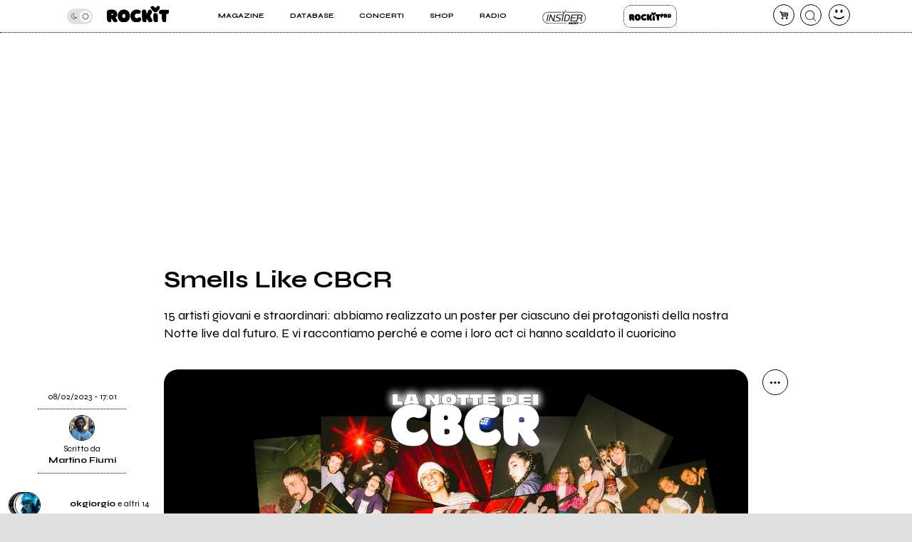

--- FILE ---
content_type: text/html; charset=UTF-8
request_url: https://www.rockit.it/articolo/smells-like-cbcr
body_size: 20423
content:
<!DOCTYPE html>
<html lang="it-IT">
<head>
				<script async type="text/javascript" src="//clickiocmp.com/t/consent_234664.js"></script>
		<!-- InMobi Choice. Consent Manager Tag v3.0 (for TCF 2.2) -->
<script>
  !function(){var M=document.createElement("div");M.className="azerion_privacy_privacy",M.style.position="fixed",M.style.padding="0",M.style.zIndex="9999",M.style.background="#f7f7f7",M.style.bottom="70px",M.style.left="0",M.style.boxSizing="border-box",M.style.fontFamily="Helvetica Neue,arial,sans-serif",M.style.fontWeight="400",M.style.fontSize="14px",M.style.lineHeight="14px",M.style["border-top-left-radius"]="3px",M.style["border-top-right-radius"]="3px",M.style["border-bottom-right-radius"]="3px",M.style["-webkit-border-top-left-radius"]="3px",M.style["-webkit-border-top-right-radius"]="3px",M.style["-webkit-border-bottom-right-radius"]="3px",M.style["-moz-border-radius-topleft"]="3px",M.style["-moz-border-radius-topright"]="3px",M.style["-moz-border-radius-bottomright"]="3px",M.style["writing-mode"]="tb-rl";var t=document.createElement("a");t.className="azerion_privacy_privacybutton",t.href="javascript:void(0)",t.onclick=function(){return void 0!==window.__lxG__consent__&&null!==window.__lxG__consent__.getState()&&window.__lxG__consent__.showConsent(),!1},t.style.padding="5px",t.style.display="block",t.style.textDecoration="none",t.style.color="#888",t.style.cursor="pointer",t.style.boxSizing="border-box",t.style.backgroundColor="transparent",M.appendChild(t);var w=document.createElement("img");w.className="azerion_privacy_privacyimg",w.src="[data-uri]",w.style.width="14px",w.style.height="14px",w.style.borderStyle="none",w.style.boxSizing="border-box",t.appendChild(w),t.innerHTML+="Privacy";var D=0;window.onscroll=function(){0==D&&(D++,document.body.appendChild(M))}}();
</script>			
			<script>
				window._gmp = window._gmp || {};
				window._gmp.pageType = 'free article';
			</script>
			
	<link rel="dns-prefetch" href="https://unpkg.com/" >
	<link rel="preconnect" href="https://fonts.gstatic.com">

	<meta http-equiv="Content-Type" content="text/html; charset=UTF-8">
	<meta name="viewport" content="width=device-width, initial-scale=1, user-scalable=yes">

	<title>Smells Like CBCR: foto dalla nottata live di MILANO</title>

	<base href="https://www.rockit.it/w/" />

	<link rel="canonical" href="https://www.rockit.it/articolo/smells-like-cbcr">

	<meta name="description" content="15 artisti giovani e straordinari: abbiamo realizzato un poster per ciascuno dei protagonisti della nostra Notte live dal futuro. E vi raccontiamo..." />
	<meta name="twitter:card" content="summary_large_image" />
	<meta name="twitter:description" content="15 artisti giovani e straordinari: abbiamo realizzato un poster per ciascuno dei protagonisti della nostra Notte live dal futuro. E vi raccontiamo..." />
	<meta name="twitter:title" content="Smells Like CBCR: foto dalla nottata live di MILANO" />
	<meta name="twitter:site" content="@redazioneRockit" />
	<meta name="twitter:image" content="https://rockitecn.nohup.it/foto/34051/la-notte-dei-cbcr-siamo-stati-nel-futuro-bellissimo.jpg?nocache=20260121173140" />
	<meta property="og:title" content="Smells Like CBCR: foto dalla nottata live di MILANO"/>
	<meta property="og:type" content="article"/>
	<meta property="og:url" content="https://www.rockit.it/articolo/smells-like-cbcr"/>
	<meta property="og:site_name" content="Rockit.it"/>
	<meta property="og:locale" content="it_IT"/>
	<meta property="fb:admins" content="1747861721"/>
	<meta property="fb:admins" content="763518965"/>
	<meta property="fb:app_id" content="162683947163843"/>
	<meta property="og:description" content="15 artisti giovani e straordinari: abbiamo realizzato un poster per ciascuno dei protagonisti della nostra Notte live dal futuro. E vi raccontiamo..."/>
	<meta property="og:image" content="https://rockitecn.nohup.it/foto/34051/la-notte-dei-cbcr-siamo-stati-nel-futuro-bellissimo.jpg?nocache=20260121173140"/>
	<meta property="article:publisher" content="https://www.facebook.com/rockit.tuttarobaitaliana" />

	<meta name="google-site-verification" content="BtRES4bPKfvCCSEYhNmYHZ_F1iTdaxmfdQtMg9wPJ8U" />
	<meta name="verification" content="87bf7a6b1fda4af7bc4aa2a8efc19f3c" /><!-- zanox -->
	<meta property="fb:pages" content="190818314293276" />

	<script type="application/ld+json">
	{"@context":"https:\/\/schema.org\/","@type":"NewsArticle","headline":"Smells Like CBCR","description":"15 artisti giovani e straordinari: abbiamo realizzato un poster per ciascuno dei protagonisti della nostra Notte live dal futuro. E vi raccontiamo perch\u00e9 e come i loro act ci hanno scaldato il cuoricino","dateCreated":"2023-02-08T17:01:00+0100","author":{"@type":"Person","name":"Martino Fiumi","url":"https:\/\/www.rockit.it\/user\/martino.fiumi"},"datePublished":"2023-02-08T17:01:00+0100","dateModified":"2023-02-08T17:01:00+0100","image":"https:\/\/rockitecn.nohup.it\/foto\/34051\/la-notte-dei-cbcr-siamo-stati-nel-futuro-bellissimo.jpg?nocache=20260121173140","mainEntityOfPage":{"@type":"WebPage","@id":"https:\/\/www.rockit.it\/articolo\/smells-like-cbcr"},"publisher":{"@type":"Organization","name":"Rockit.it","logo":{"@type":"ImageObject","url":"https:\/\/rockitecn.nohup.it\/w\/assets\/favicon\/ms-icon-310x310.png"}}}</script>
	<!-- normalize.css v8.0.1 | MIT License | https://unpkg.com/normalize.css@8.0.1/normalize.css -->
<style>html{line-height:1.15;-webkit-text-size-adjust:100%}body{margin:0}main{display:block}h1{font-size:2em;margin:.67em 0}hr{box-sizing:content-box;height:0;overflow:visible}pre{font-family:monospace,monospace;font-size:1em}a{background-color:transparent}abbr[title]{border-bottom:none;text-decoration:underline;text-decoration:underline dotted}b,strong{font-weight:bolder}code,kbd,samp{font-family:monospace,monospace;font-size:1em}small{font-size:80%}sub,sup{font-size:75%;line-height:0;position:relative;vertical-align:baseline}sub{bottom:-.25em}sup{top:-.5em}img{border-style:none}button,input,optgroup,select,textarea{font-family:inherit;font-size:100%;line-height:1.15;margin:0}button,input{overflow:visible}button,select{text-transform:none}[type=button],[type=reset],[type=submit],button{-webkit-appearance:button}[type=button]::-moz-focus-inner,[type=reset]::-moz-focus-inner,[type=submit]::-moz-focus-inner,button::-moz-focus-inner{border-style:none;padding:0}[type=button]:-moz-focusring,[type=reset]:-moz-focusring,[type=submit]:-moz-focusring,button:-moz-focusring{outline:1px dotted ButtonText}fieldset{padding:.35em .75em .625em}legend{box-sizing:border-box;color:inherit;display:table;max-width:100%;padding:0;white-space:normal}progress{vertical-align:baseline}textarea{overflow:auto}[type=checkbox],[type=radio]{box-sizing:border-box;padding:0}[type=number]::-webkit-inner-spin-button,[type=number]::-webkit-outer-spin-button{height:auto}[type=search]{-webkit-appearance:textfield;outline-offset:-2px}[type=search]::-webkit-search-decoration{-webkit-appearance:none}::-webkit-file-upload-button{-webkit-appearance:button;font:inherit}details{display:block}summary{display:list-item}template{display:none}[hidden]{display:none}</style>
	
<!-- swiper https://unpkg.com/swiper@6.5.9/swiper-bundle.min.css -->
<style>@font-face{font-family:swiper-icons;src:url('data:application/font-woff;charset=utf-8;base64, [base64]//wADZ2x5ZgAAAywAAADMAAAD2MHtryVoZWFkAAABbAAAADAAAAA2E2+eoWhoZWEAAAGcAAAAHwAAACQC9gDzaG10eAAAAigAAAAZAAAArgJkABFsb2NhAAAC0AAAAFoAAABaFQAUGG1heHAAAAG8AAAAHwAAACAAcABAbmFtZQAAA/gAAAE5AAACXvFdBwlwb3N0AAAFNAAAAGIAAACE5s74hXjaY2BkYGAAYpf5Hu/j+W2+MnAzMYDAzaX6QjD6/4//Bxj5GA8AuRwMYGkAPywL13jaY2BkYGA88P8Agx4j+/8fQDYfA1AEBWgDAIB2BOoAeNpjYGRgYNBh4GdgYgABEMnIABJzYNADCQAACWgAsQB42mNgYfzCOIGBlYGB0YcxjYGBwR1Kf2WQZGhhYGBiYGVmgAFGBiQQkOaawtDAoMBQxXjg/wEGPcYDDA4wNUA2CCgwsAAAO4EL6gAAeNpj2M0gyAACqxgGNWBkZ2D4/wMA+xkDdgAAAHjaY2BgYGaAYBkGRgYQiAHyGMF8FgYHIM3DwMHABGQrMOgyWDLEM1T9/w8UBfEMgLzE////P/5//f/V/xv+r4eaAAeMbAxwIUYmIMHEgKYAYjUcsDAwsLKxc3BycfPw8jEQA/[base64]/uznmfPFBNODM2K7MTQ45YEAZqGP81AmGGcF3iPqOop0r1SPTaTbVkfUe4HXj97wYE+yNwWYxwWu4v1ugWHgo3S1XdZEVqWM7ET0cfnLGxWfkgR42o2PvWrDMBSFj/IHLaF0zKjRgdiVMwScNRAoWUoH78Y2icB/yIY09An6AH2Bdu/UB+yxopYshQiEvnvu0dURgDt8QeC8PDw7Fpji3fEA4z/PEJ6YOB5hKh4dj3EvXhxPqH/SKUY3rJ7srZ4FZnh1PMAtPhwP6fl2PMJMPDgeQ4rY8YT6Gzao0eAEA409DuggmTnFnOcSCiEiLMgxCiTI6Cq5DZUd3Qmp10vO0LaLTd2cjN4fOumlc7lUYbSQcZFkutRG7g6JKZKy0RmdLY680CDnEJ+UMkpFFe1RN7nxdVpXrC4aTtnaurOnYercZg2YVmLN/d/gczfEimrE/fs/bOuq29Zmn8tloORaXgZgGa78yO9/cnXm2BpaGvq25Dv9S4E9+5SIc9PqupJKhYFSSl47+Qcr1mYNAAAAeNptw0cKwkAAAMDZJA8Q7OUJvkLsPfZ6zFVERPy8qHh2YER+3i/BP83vIBLLySsoKimrqKqpa2hp6+jq6RsYGhmbmJqZSy0sraxtbO3sHRydnEMU4uR6yx7JJXveP7WrDycAAAAAAAH//wACeNpjYGRgYOABYhkgZgJCZgZNBkYGLQZtIJsFLMYAAAw3ALgAeNolizEKgDAQBCchRbC2sFER0YD6qVQiBCv/H9ezGI6Z5XBAw8CBK/m5iQQVauVbXLnOrMZv2oLdKFa8Pjuru2hJzGabmOSLzNMzvutpB3N42mNgZGBg4GKQYzBhYMxJLMlj4GBgAYow/P/PAJJhLM6sSoWKfWCAAwDAjgbRAAB42mNgYGBkAIIbCZo5IPrmUn0hGA0AO8EFTQAA') format('woff');font-weight:400;font-style:normal}:root{--swiper-theme-color:#007aff}.swiper-container{margin-left:auto;margin-right:auto;position:relative;overflow:hidden;list-style:none;padding:0;z-index:1}.swiper-container-vertical>.swiper-wrapper{flex-direction:column}.swiper-wrapper{position:relative;width:100%;height:100%;z-index:1;display:flex;transition-property:transform;box-sizing:content-box}.swiper-container-android .swiper-slide,.swiper-wrapper{transform:translate3d(0px,0,0)}.swiper-container-multirow>.swiper-wrapper{flex-wrap:wrap}.swiper-container-multirow-column>.swiper-wrapper{flex-wrap:wrap;flex-direction:column}.swiper-container-free-mode>.swiper-wrapper{transition-timing-function:ease-out;margin:0 auto}.swiper-container-pointer-events{touch-action:pan-y}.swiper-container-pointer-events.swiper-container-vertical{touch-action:pan-x}.swiper-slide{flex-shrink:0;width:100%;height:100%;position:relative;transition-property:transform}.swiper-slide-invisible-blank{visibility:hidden}.swiper-container-autoheight,.swiper-container-autoheight .swiper-slide{height:auto}.swiper-container-autoheight .swiper-wrapper{align-items:flex-start;transition-property:transform,height}.swiper-container-3d{perspective:1200px}.swiper-container-3d .swiper-cube-shadow,.swiper-container-3d .swiper-slide,.swiper-container-3d .swiper-slide-shadow-bottom,.swiper-container-3d .swiper-slide-shadow-left,.swiper-container-3d .swiper-slide-shadow-right,.swiper-container-3d .swiper-slide-shadow-top,.swiper-container-3d .swiper-wrapper{transform-style:preserve-3d}.swiper-container-3d .swiper-slide-shadow-bottom,.swiper-container-3d .swiper-slide-shadow-left,.swiper-container-3d .swiper-slide-shadow-right,.swiper-container-3d .swiper-slide-shadow-top{position:absolute;left:0;top:0;width:100%;height:100%;pointer-events:none;z-index:10}.swiper-container-3d .swiper-slide-shadow-left{background-image:linear-gradient(to left,rgba(0,0,0,.5),rgba(0,0,0,0))}.swiper-container-3d .swiper-slide-shadow-right{background-image:linear-gradient(to right,rgba(0,0,0,.5),rgba(0,0,0,0))}.swiper-container-3d .swiper-slide-shadow-top{background-image:linear-gradient(to top,rgba(0,0,0,.5),rgba(0,0,0,0))}.swiper-container-3d .swiper-slide-shadow-bottom{background-image:linear-gradient(to bottom,rgba(0,0,0,.5),rgba(0,0,0,0))}.swiper-container-css-mode>.swiper-wrapper{overflow:auto;scrollbar-width:none;-ms-overflow-style:none}.swiper-container-css-mode>.swiper-wrapper::-webkit-scrollbar{display:none}.swiper-container-css-mode>.swiper-wrapper>.swiper-slide{scroll-snap-align:start start}.swiper-container-horizontal.swiper-container-css-mode>.swiper-wrapper{scroll-snap-type:x mandatory}.swiper-container-vertical.swiper-container-css-mode>.swiper-wrapper{scroll-snap-type:y mandatory}:root{--swiper-navigation-size:44px}.swiper-button-next,.swiper-button-prev{position:absolute;top:50%;width:calc(var(--swiper-navigation-size)/ 44 * 27);height:var(--swiper-navigation-size);margin-top:calc(0px - (var(--swiper-navigation-size)/ 2));z-index:10;cursor:pointer;display:flex;align-items:center;justify-content:center;color:var(--swiper-navigation-color,var(--swiper-theme-color))}.swiper-button-next.swiper-button-disabled,.swiper-button-prev.swiper-button-disabled{opacity:.35;cursor:auto;pointer-events:none}.swiper-button-next:after,.swiper-button-prev:after{font-family:swiper-icons;font-size:var(--swiper-navigation-size);text-transform:none!important;letter-spacing:0;text-transform:none;font-variant:initial;line-height:1}.swiper-button-prev,.swiper-container-rtl .swiper-button-next{left:10px;right:auto}.swiper-button-prev:after,.swiper-container-rtl .swiper-button-next:after{content:'prev'}.swiper-button-next,.swiper-container-rtl .swiper-button-prev{right:10px;left:auto}.swiper-button-next:after,.swiper-container-rtl .swiper-button-prev:after{content:'next'}.swiper-button-next.swiper-button-white,.swiper-button-prev.swiper-button-white{--swiper-navigation-color:#ffffff}.swiper-button-next.swiper-button-black,.swiper-button-prev.swiper-button-black{--swiper-navigation-color:#000000}.swiper-button-lock{display:none}.swiper-pagination{position:absolute;text-align:center;transition:.3s opacity;transform:translate3d(0,0,0);z-index:10}.swiper-pagination.swiper-pagination-hidden{opacity:0}.swiper-container-horizontal>.swiper-pagination-bullets,.swiper-pagination-custom,.swiper-pagination-fraction{bottom:10px;left:0;width:100%}.swiper-pagination-bullets-dynamic{overflow:hidden;font-size:0}.swiper-pagination-bullets-dynamic .swiper-pagination-bullet{transform:scale(.33);position:relative}.swiper-pagination-bullets-dynamic .swiper-pagination-bullet-active{transform:scale(1)}.swiper-pagination-bullets-dynamic .swiper-pagination-bullet-active-main{transform:scale(1)}.swiper-pagination-bullets-dynamic .swiper-pagination-bullet-active-prev{transform:scale(.66)}.swiper-pagination-bullets-dynamic .swiper-pagination-bullet-active-prev-prev{transform:scale(.33)}.swiper-pagination-bullets-dynamic .swiper-pagination-bullet-active-next{transform:scale(.66)}.swiper-pagination-bullets-dynamic .swiper-pagination-bullet-active-next-next{transform:scale(.33)}.swiper-pagination-bullet{width:8px;height:8px;display:inline-block;border-radius:50%;background:#000;opacity:.2}button.swiper-pagination-bullet{border:none;margin:0;padding:0;box-shadow:none;-webkit-appearance:none;appearance:none}.swiper-pagination-clickable .swiper-pagination-bullet{cursor:pointer}.swiper-pagination-bullet-active{opacity:1;background:var(--swiper-pagination-color,var(--swiper-theme-color))}.swiper-container-vertical>.swiper-pagination-bullets{right:10px;top:50%;transform:translate3d(0px,-50%,0)}.swiper-container-vertical>.swiper-pagination-bullets .swiper-pagination-bullet{margin:6px 0;display:block}.swiper-container-vertical>.swiper-pagination-bullets.swiper-pagination-bullets-dynamic{top:50%;transform:translateY(-50%);width:8px}.swiper-container-vertical>.swiper-pagination-bullets.swiper-pagination-bullets-dynamic .swiper-pagination-bullet{display:inline-block;transition:.2s transform,.2s top}.swiper-container-horizontal>.swiper-pagination-bullets .swiper-pagination-bullet{margin:0 4px}.swiper-container-horizontal>.swiper-pagination-bullets.swiper-pagination-bullets-dynamic{left:50%;transform:translateX(-50%);white-space:nowrap}.swiper-container-horizontal>.swiper-pagination-bullets.swiper-pagination-bullets-dynamic .swiper-pagination-bullet{transition:.2s transform,.2s left}.swiper-container-horizontal.swiper-container-rtl>.swiper-pagination-bullets-dynamic .swiper-pagination-bullet{transition:.2s transform,.2s right}.swiper-pagination-progressbar{background:rgba(0,0,0,.25);position:absolute}.swiper-pagination-progressbar .swiper-pagination-progressbar-fill{background:var(--swiper-pagination-color,var(--swiper-theme-color));position:absolute;left:0;top:0;width:100%;height:100%;transform:scale(0);transform-origin:left top}.swiper-container-rtl .swiper-pagination-progressbar .swiper-pagination-progressbar-fill{transform-origin:right top}.swiper-container-horizontal>.swiper-pagination-progressbar,.swiper-container-vertical>.swiper-pagination-progressbar.swiper-pagination-progressbar-opposite{width:100%;height:4px;left:0;top:0}.swiper-container-horizontal>.swiper-pagination-progressbar.swiper-pagination-progressbar-opposite,.swiper-container-vertical>.swiper-pagination-progressbar{width:4px;height:100%;left:0;top:0}.swiper-pagination-white{--swiper-pagination-color:#ffffff}.swiper-pagination-black{--swiper-pagination-color:#000000}.swiper-pagination-lock{display:none}.swiper-scrollbar{border-radius:10px;position:relative;-ms-touch-action:none;background:rgba(0,0,0,.1)}.swiper-container-horizontal>.swiper-scrollbar{position:absolute;left:1%;bottom:3px;z-index:50;height:5px;width:98%}.swiper-container-vertical>.swiper-scrollbar{position:absolute;right:3px;top:1%;z-index:50;width:5px;height:98%}.swiper-scrollbar-drag{height:100%;width:100%;position:relative;background:rgba(0,0,0,.5);border-radius:10px;left:0;top:0}.swiper-scrollbar-cursor-drag{cursor:move}.swiper-scrollbar-lock{display:none}.swiper-zoom-container{width:100%;height:100%;display:flex;justify-content:center;align-items:center;text-align:center}.swiper-zoom-container>canvas,.swiper-zoom-container>img,.swiper-zoom-container>svg{max-width:100%;max-height:100%;object-fit:contain}.swiper-slide-zoomed{cursor:move}.swiper-lazy-preloader{width:42px;height:42px;position:absolute;left:50%;top:50%;margin-left:-21px;margin-top:-21px;z-index:10;transform-origin:50%;animation:swiper-preloader-spin 1s infinite linear;box-sizing:border-box;border:4px solid var(--swiper-preloader-color,var(--swiper-theme-color));border-radius:50%;border-top-color:transparent}.swiper-lazy-preloader-white{--swiper-preloader-color:#fff}.swiper-lazy-preloader-black{--swiper-preloader-color:#000}@keyframes swiper-preloader-spin{100%{transform:rotate(360deg)}}.swiper-container .swiper-notification{position:absolute;left:0;top:0;pointer-events:none;opacity:0;z-index:-1000}.swiper-container-fade.swiper-container-free-mode .swiper-slide{transition-timing-function:ease-out}.swiper-container-fade .swiper-slide{pointer-events:none;transition-property:opacity}.swiper-container-fade .swiper-slide .swiper-slide{pointer-events:none}.swiper-container-fade .swiper-slide-active,.swiper-container-fade .swiper-slide-active .swiper-slide-active{pointer-events:auto}.swiper-container-cube{overflow:visible}.swiper-container-cube .swiper-slide{pointer-events:none;-webkit-backface-visibility:hidden;backface-visibility:hidden;z-index:1;visibility:hidden;transform-origin:0 0;width:100%;height:100%}.swiper-container-cube .swiper-slide .swiper-slide{pointer-events:none}.swiper-container-cube.swiper-container-rtl .swiper-slide{transform-origin:100% 0}.swiper-container-cube .swiper-slide-active,.swiper-container-cube .swiper-slide-active .swiper-slide-active{pointer-events:auto}.swiper-container-cube .swiper-slide-active,.swiper-container-cube .swiper-slide-next,.swiper-container-cube .swiper-slide-next+.swiper-slide,.swiper-container-cube .swiper-slide-prev{pointer-events:auto;visibility:visible}.swiper-container-cube .swiper-slide-shadow-bottom,.swiper-container-cube .swiper-slide-shadow-left,.swiper-container-cube .swiper-slide-shadow-right,.swiper-container-cube .swiper-slide-shadow-top{z-index:0;-webkit-backface-visibility:hidden;backface-visibility:hidden}.swiper-container-cube .swiper-cube-shadow{position:absolute;left:0;bottom:0px;width:100%;height:100%;opacity:.6;z-index:0}.swiper-container-cube .swiper-cube-shadow:before{content:'';background:#000;position:absolute;left:0;top:0;bottom:0;right:0;filter:blur(50px)}.swiper-container-flip{overflow:visible}.swiper-container-flip .swiper-slide{pointer-events:none;-webkit-backface-visibility:hidden;backface-visibility:hidden;z-index:1}.swiper-container-flip .swiper-slide .swiper-slide{pointer-events:none}.swiper-container-flip .swiper-slide-active,.swiper-container-flip .swiper-slide-active .swiper-slide-active{pointer-events:auto}.swiper-container-flip .swiper-slide-shadow-bottom,.swiper-container-flip .swiper-slide-shadow-left,.swiper-container-flip .swiper-slide-shadow-right,.swiper-container-flip .swiper-slide-shadow-top{z-index:0;-webkit-backface-visibility:hidden;backface-visibility:hidden}
</style>

	<script>
		var PAYPAL_CLIENTID_SANDBOX="AUp7c21GF_ufib-Dc0NebIfmfxuV0bS9Q9gs1Qp_px-m9g92e1FrhxTeLm372JvbP-a84ZcEeeLDa1hx";
		var PAYPAL_CLIENTID_PRODUCTION="ATdPZWe_dnX4fz2IXlbH3NBjUe3Fg9pO2YNdAV0f3D2AJ-CEABRtn8zAKtuhUn5MpvBfgul1aCvb14GX";
		var PAYPAL_CLIENTID_ROYALT_SANDBOX="ATKzm5j073ZqwwuaMFtDrB_dDI3Tnx8b4L6Mfui6HMpHXj36HDKbPltoBZUUEyws-7vvCfhOqZOHZ8Q3";
		var PAYPAL_CLIENTID_ROYALT_PRODUCTION="AQ7aEcLRT62qwlQcrB-gkNkTd6gXSuCTiq50gwy-Z74ZTMboU3fgIlFprlyUSk17NBkXFKis_M1UWdhY";
		var PAYPAL_MODE="production";
		
		var STRIPE_PUBBLICA="pk_live_51IIxtKJ6a1U7nYVLrKm7fc0npZZEoiUP9bw1Hjqfu6tnqPrUK1G6mb2uQqI68SEICmJQB7IE8sJJxCpRLgqGBrzc00SOm8KsEs";
		var STRIPE_PUBBLICA_EDIZIONI="pk_live_51Nu9MwLWZHwiBlzE9XRTrGEIsEy0iodSBnB52tGDjtRdbwBeRDdhYiu1WL1FaxCfkBNN5PZwOklSVpPrr99bV4QA00LVkua9VX";
	</script>


	<!-- <script src="https://ajax.googleapis.com/ajax/libs/jquery/3.5.1/jquery.min.js"></script> -->
	
		<link href="https://fonts.googleapis.com/css2?family=Syne:wght@400;500;600;700;800&display=swap" rel="stylesheet">
	
    		<link rel="stylesheet" href="https://rockitecn.nohup.it/w/assets/minified/H320bc766ae23cd5a6e2b1097c99cb937.css?v=656566551" />
				<script src="https://rockitecn.nohup.it/w/assets/minified/Hdacf01262d2820c0d9db404d1fc0d43c.js?v=495137753"></script>
			<script async src="https://www.googletagmanager.com/gtag/js?id=UA-536352-1"></script>
	<script>
	  window.dataLayer = window.dataLayer || [];
	  function gtag(){dataLayer.push(arguments);}
	  gtag('js', new Date());
	  gtag('config', 'UA-536352-1');
	</script>
	
	<link rel="shortcut icon" href="https://rockitecn.nohup.it/favicon.ico?1" type="image/x-icon">
	<link rel="icon" href="https://rockitecn.nohup.it/favicon.ico?1" type="image/x-icon">

	<!-- favicon and app icon -->
	<link rel="apple-touch-icon" sizes="57x57" href="https://rockitecn.nohup.it/w/assets/favicon/apple-icon-57x57.png">
	<link rel="apple-touch-icon" sizes="60x60" href="https://rockitecn.nohup.it/w/assets/favicon/apple-icon-60x60.png">
	<link rel="apple-touch-icon" sizes="72x72" href="https://rockitecn.nohup.it/w/assets/favicon/apple-icon-72x72.png">
	<link rel="apple-touch-icon" sizes="76x76" href="https://rockitecn.nohup.it/w/assets/favicon/apple-icon-76x76.png">
	<link rel="apple-touch-icon" sizes="114x114" href="https://rockitecn.nohup.it/w/assets/favicon/apple-icon-114x114.png">
	<link rel="apple-touch-icon" sizes="120x120" href="https://rockitecn.nohup.it/w/assets/favicon/apple-icon-120x120.png">
	<link rel="apple-touch-icon" sizes="144x144" href="https://rockitecn.nohup.it/w/assets/favicon/apple-icon-144x144.png">
	<link rel="apple-touch-icon" sizes="152x152" href="https://rockitecn.nohup.it/w/assets/favicon/apple-icon-152x152.png">
	<link rel="apple-touch-icon" sizes="180x180" href="https://rockitecn.nohup.it/w/assets/favicon/apple-icon-180x180.png">
	<link rel="icon" type="image/png" sizes="192x192"  href="https://rockitecn.nohup.it/w/assets/favicon/android-icon-192x192.png">
	<link rel="icon" type="image/png" sizes="32x32" href="https://rockitecn.nohup.it/w/assets/favicon/favicon-32x32.png">
	<link rel="icon" type="image/png" sizes="96x96" href="https://rockitecn.nohup.it/w/assets/favicon/favicon-96x96.png">
	<link rel="icon" type="image/png" sizes="16x16" href="https://rockitecn.nohup.it/w/assets/favicon/favicon-16x16.png">
	<link rel="manifest" href="https://rockitecn.nohup.it/w/assets/favicon/manifest.json?3">
	<meta name="msapplication-TileColor" content="#ffffff">
	<meta name="msapplication-TileImage" content="https://rockitecn.nohup.it/w/assets/favicon/ms-icon-144x144.png">
	<meta name="theme-color" content="#ffffff">
	
</head>
<body class="articolo template0 notlogged  piccolo">

<audio id="rockit_audio_mp3"></audio>
<script>
	// setting toggle darktheme, messo qui per FOIT (non spostare)
	let prefersDarkScheme = window.matchMedia("(prefers-color-scheme: dark)");
	let currentTheme = window.localStorage.getItem("theme");
	if(typeof(currentTheme) == "object" || currentTheme=="") currentTheme="light"; // se non c'è o è vuoto
	if(/*prefersDarkScheme.matches && */currentTheme == "light") {document.body.classList.add("light-theme");}
	if(/*!prefersDarkScheme.matches && */currentTheme == "dark") {document.body.classList.add("dark-theme");}
</script>

<script>
FACEBOOK_APP_ID = '162683947163843';
</script>
<div id="page">

	<div id="heading">
	<div id="top" class='riduci' >

		<header id="header">
			<span id="menutoggle"><a href="#" rel="nofollow" class="icon-menu3 no_highlights" aria-label="menu"></a></span>
			<span id="logo" class="logo"><a href="/w/index.php" aria-label="home"><img src='https://rockitecn.nohup.it/w/assets/img/rockit.svg' alt="logo ROCKIT" />
							<!-- <em>Ascolta Fai Diffondi</em> --></a></span>
						<span id="carrello"><a href="#" rel="nofollow" class="icon-basket-alt no_highlights" aria-label="carrello"><span class="counter"></span></a></span>
			<span id="search"><a href="#" rel="nofollow" class="icon-cerca-nero no_highlights" aria-label="cerca"></a></span>
			<span id="useravatar" class="icon-user">
				<a href="/w/u/dashboard.php" rel="nofollow" style="" data-rel="" aria-label="dashboard"></a>
			</span>
		</header>
		

		<nav id="mainmenu">
			<ul>
				<li><a href="#" class="subtrigger"><span>Magazine</span></a>
					<ul class='submenu'>
						<li><a href="/w/archive.php" class="underline"><span>Articoli</span></a></li>
						<li><a href="/w/archive.php?tipo=rece" class="underline"><span>Recensioni</span></a></li>
						<li><a href="/tag/video-home" class="underline"><span>Video</span></a></li>
					</ul>
				</li>
				<li><a href="#" class="subtrigger"><span>Database</span></a>
					<ul class='submenu'>
						<li><a href="/w/database-artisti.php" class="underline"><span>artisti</span></a></li>
						<li><a href="/w/database-servizi.php" class="underline"><span>servizi</span></a></li>
					</ul>
				</li>
				<li><a href="/w/concerti.php" class="underline"><span>Concerti</span></a></li>
				<li><a href="/shop" class="underline"><span>Shop</span></a></li>
				<li><a href="/w/radio.php" class="underline" target="_blank"><span>Radio</span></a></li>
				<li class='insider'><a href="/w/insider.php" class="btn">Insider</a></li>
				<li class='rp'><a href="/w/rockitpro.php" class="btn">Rockit Pro</a></li>
				
				<!-- <li class="live"><a href="https://www.twitch.tv/rockitmag" rel="nofollow" target="_blank" class="underline"><span><em>Live su</em> Twitch</span></a></li> -->
				<!--	<li class="special">
				
					<a href="https://www.betterdays.it"><span class="fumetto">Hai comprato i biglietti del MI AMI?</span></a>
					
				</li> -->
				<li class="special">
					<div id="modecontainer" >
					<label class="switch no_highlights" for="mode">
						<input type="checkbox" checked id="mode" aria-label="dark mode">
						<span class="slider round"></span>
					</label>
					<span class="icon-moon"></span>
					<span class="icon-sun"></span>
					</div>

				</li>

			</ul>
		</nav>

	</div>
	</div>

	<div id="content">


				<div id='gmp-masthead' class='gmp'></div>
				<div id="gmpSkinMobileSpacer"></div>
			<h1>Smells Like CBCR
	</h1>

	<div class="riassunto">
		<p>15 artisti giovani e straordinari: abbiamo realizzato un poster per ciascuno dei protagonisti della nostra Notte live dal futuro. E vi raccontiamo perché e come i loro act ci hanno scaldato il cuoricino</p>

	</div>
	
<div class="ancora">
	<div class="blocco foto">
		<figure><picture>
	  <source type="image/webp" srcset="https://rockitecn.nohup.it/thumb350x234/articoli/34051/la-notte-dei-cbcr-siamo-stati-nel-futuro-bellissimo.webp?nocache=20260121173140 350w,https://rockitecn.nohup.it/thumb500x333/articoli/34051/la-notte-dei-cbcr-siamo-stati-nel-futuro-bellissimo.webp?nocache=20260121173140 500w,https://rockitecn.nohup.it/thumb1000x666/articoli/34051/la-notte-dei-cbcr-siamo-stati-nel-futuro-bellissimo.webp?nocache=20260121173140 1000w,https://rockitecn.nohup.it/thumb1500x1000/articoli/34051/la-notte-dei-cbcr-siamo-stati-nel-futuro-bellissimo.webp?nocache=20260121173140 1500w"  sizes="(min-width: 1024px) 80vw, 100vw">
	  <source type="image/jpg" srcset="https://rockitecn.nohup.it/thumb350x234/articoli/34051/la-notte-dei-cbcr-siamo-stati-nel-futuro-bellissimo.jpg?nocache=20260121173140 350w,https://rockitecn.nohup.it/thumb500x333/articoli/34051/la-notte-dei-cbcr-siamo-stati-nel-futuro-bellissimo.jpg?nocache=20260121173140 500w,https://rockitecn.nohup.it/thumb1000x666/articoli/34051/la-notte-dei-cbcr-siamo-stati-nel-futuro-bellissimo.jpg?nocache=20260121173140 1000w,https://rockitecn.nohup.it/thumb1500x1000/articoli/34051/la-notte-dei-cbcr-siamo-stati-nel-futuro-bellissimo.jpg?nocache=20260121173140 1500w" sizes="(min-width: 1024px) 80vw, 100vw">
	  <img fetchpriority="high" src="https://rockitecn.nohup.it/thumb350x234/articoli/34051/la-notte-dei-cbcr-siamo-stati-nel-futuro-bellissimo.jpg" width="350" height="234" alt="Un po&#039; di CBCR, il resto nella gallery" />
	</picture>
			<figcaption>Un po' di CBCR, il resto nella gallery</figcaption>
		</figure>	</div>


	<div class="blocco sharing">
				<ul>
			<li><a href="#" class="icon-dot-3 no_highlights" rel="nofollow" aria-label="condividi"></a></li>
			<li><a href="mailto:?subject=&body=%20https://www.rockit.it/articolo/smells-like-cbcr" class="icon-mail ma" target="_blank" rel="nofollow" data-click-action='Email share' aria-label="Email"></a></li>
			<li><a href="https://share.flipboard.com/bookmarklet/popout?v=2&title=&url=https://www.rockit.it/articolo/smells-like-cbcr" class="icon-flipboard fl" rel="nofollow" data-click-action='Flipboard share' aria-label="flipboard"></a></li>
			<li><a href="https://twitter.com/intent/tweet?url=https://www.rockit.it/articolo/smells-like-cbcr&text=" class="icon-twitter tw" rel="nofollow" data-click-action='Twitter share' aria-label="twitter"></a></li>
			<li><a href="https://www.facebook.com/sharer.php?u=https://www.rockit.it/articolo/smells-like-cbcr" class="icon-facebook fb" rel="nofollow" data-click-action='Facebook share' aria-label="facebook"></a></li>
			<li><a href="https://www.linkedin.com/shareArticle?mini=true&url=https://www.rockit.it/articolo/smells-like-cbcr" class="icon-linkedin li" rel="nofollow" data-click-action='Linkedin share' aria-label="linkedin"></a></li>
			<li><a href="javascript:void((function(){var e=document.createElement('script');e.setAttribute('type','text/javascript');e.setAttribute('charset','UTF-8');e.setAttribute('src','//assets.pinterest.com/js/pinmarklet.js?r='+Math.random()*99999999);document.body.appendChild(e)})());" class="icon-pinterest pi" rel="nofollow" data-click-action='Pinterest share' aria-label="pinterest"></a></li>
			<!-- whatsapp://send?text=%20https://www.open.online/2021/08/26/claudio-durigon-dimissioni/ -->
			<li><a href="whatsapp://send?text=%20https://www.rockit.it/articolo/smells-like-cbcr" class="icon-whatsapp wh" rel="nofollow" aria-label="whatsapp"></a></li>
		</ul>
	</div>

	<div class="metadati content">
		<span class="data">08/02/2023 - 17:01</span>
		<span class="autore"><a href="https://www.rockit.it/user/martino.fiumi"><span class="icon-user avatar "><span style="background-image:url(https://rockitecn.nohup.it/thumb100x100/avatar/171122.jpg?nocache=20260121173140)"></span></span> <em>Scritto da <b>Martino Fiumi</b></em></a></span>

		<span class="multiartista"><a href="#" class="no_highlights"><span><span class="icon-mic avatar"><span style="background-image:url(https://rockitecn.nohup.it/thumb100x100/foto/214214.jpg?nocache=20260121173140)"></span></span><span class="icon-mic avatar"><span style="background-image:url(https://rockitecn.nohup.it/thumb100x100/foto/245300.jpg?nocache=20260121173140)"></span></span><span class="icon-mic avatar"><span style="background-image:url(https://rockitecn.nohup.it/thumb100x100/copertine/68209.jpg?nocache=20260121173140)"></span></span><span class="icon-mic avatar"><span style="background-image:url(https://rockitecn.nohup.it/thumb100x100/foto/206416.jpg?nocache=20260121173140)"></span></span></span><span> <b>okgiorgio</b> e altri 14</span></a><div class="tuttigliavatar"><span class="artistasolo "><a href="https://www.rockit.it/okgiorgio"><span class="icon-mic avatar"><span style="background-image:url(https://rockitecn.nohup.it/thumb100x100/foto/214214.jpg?nocache=20260121173140)"></span></span> <em><span></span> <b>okgiorgio</b></em></a>
		
			<a class="cuore" href="#" data-rel="64126"><em>1</em><span class="icon-heart off"></span></a>
		
		</span><span class="artistasolo "><a href="https://www.rockit.it/tamango"><span class="icon-mic avatar"><span style="background-image:url(https://rockitecn.nohup.it/thumb100x100/foto/245300.jpg?nocache=20260121173140)"></span></span> <em><span></span> <b>Tamango</b></em></a>
		
			<a class="cuore" href="#" data-rel="62381"><em>5</em><span class="icon-heart off"></span></a>
		
		</span><span class="artistasolo "><a href="https://www.rockit.it/pseudospettri1"><span class="icon-mic avatar"><span style="background-image:url(https://rockitecn.nohup.it/thumb100x100/copertine/68209.jpg?nocache=20260121173140)"></span></span> <em><span></span> <b>Pseudospettri</b></em></a>
		
			<a class="cuore" href="#" data-rel="63150"><em>2</em><span class="icon-heart off"></span></a>
		
		</span><span class="artistasolo "><a href="https://www.rockit.it/ele-a"><span class="icon-mic avatar"><span style="background-image:url(https://rockitecn.nohup.it/thumb100x100/foto/206416.jpg?nocache=20260121173140)"></span></span> <em><span></span> <b>ELE A</b></em></a>
		
			<a class="cuore" href="#" data-rel="62650"><em>2</em><span class="icon-heart off"></span></a>
		
		</span><span class="artistasolo "><a href="https://www.rockit.it/tenth-sky"><span class="icon-mic avatar"><span style="background-image:url(https://rockitecn.nohup.it/thumb100x100/foto/205097.jpg?nocache=20260121173140)"></span></span> <em><span></span> <b>Tenth Sky</b></em></a>
		
			<a class="cuore" href="#" data-rel="62348"><em>0</em><span class="icon-heart off"></span></a>
		
		</span><span class="artistasolo "><a href="https://www.rockit.it/delicatoni"><span class="icon-mic avatar"><span style="background-image:url(https://rockitecn.nohup.it/thumb100x100/foto/204949.jpg?nocache=20260121173140)"></span></span> <em><span></span> <b>Delicatoni</b></em></a>
		
			<a class="cuore" href="#" data-rel="62224"><em>8</em><span class="icon-heart off"></span></a>
		
		</span><span class="artistasolo "><a href="https://www.rockit.it/tripolare"><span class="icon-mic avatar"><span style="background-image:url(https://rockitecn.nohup.it/thumb100x100/foto/214506.jpg?nocache=20260121173140)"></span></span> <em><span></span> <b>Tripolare</b></em></a>
		
			<a class="cuore" href="#" data-rel="64143"><em>2</em><span class="icon-heart off"></span></a>
		
		</span><span class="artistasolo "><a href="https://www.rockit.it/aniceanna"><span class="icon-mic avatar"><span style="background-image:url(https://rockitecn.nohup.it/thumb100x100/foto/195980.jpg?nocache=20260121173140)"></span></span> <em><span></span> <b>Anice</b></em></a>
		
			<a class="cuore" href="#" data-rel="59976"><em>0</em><span class="icon-heart off"></span></a>
		
		</span><span class="artistasolo "><a href="https://www.rockit.it/ricche-le-mura"><span class="icon-mic avatar"><span style="background-image:url(https://rockitecn.nohup.it/thumb100x100/foto/218747.jpg?nocache=20260121173140)"></span></span> <em><span></span> <b>Ricche le Mura</b></em></a>
		
			<a class="cuore" href="#" data-rel="62884"><em>2</em><span class="icon-heart off"></span></a>
		
		</span><span class="artistasolo "><a href="https://www.rockit.it/anzj"><span class="icon-mic avatar"><span style="background-image:url(https://rockitecn.nohup.it/thumb100x100/foto/189195.jpg?nocache=20260121173140)"></span></span> <em><span></span> <b>Anzj</b></em></a>
		
			<a class="cuore" href="#" data-rel="58275"><em>1</em><span class="icon-heart off"></span></a>
		
		</span><span class="artistasolo "><a href="https://www.rockit.it/guinevere"><span class="icon-mic avatar"><span style="background-image:url(https://rockitecn.nohup.it/thumb100x100/foto/211076.jpg?nocache=20260121173140)"></span></span> <em><span></span> <b>Guinevere</b></em></a>
		
			<a class="cuore" href="#" data-rel="63657"><em>1</em><span class="icon-heart off"></span></a>
		
		</span><span class="artistasolo "><a href="https://www.rockit.it/wism"><span class="icon-mic avatar"><span style="background-image:url(https://rockitecn.nohup.it/thumb100x100/foto/209202.jpg?nocache=20260121173140)"></span></span> <em><span></span> <b>Wism</b></em></a>
		
			<a class="cuore" href="#" data-rel="63151"><em>0</em><span class="icon-heart off"></span></a>
		
		</span><span class="artistasolo "><a href="https://www.rockit.it/rosolo-roso"><span class="icon-mic avatar"><span style="background-image:url(https://rockitecn.nohup.it/thumb100x100/foto/211587.jpg?nocache=20260121173140)"></span></span> <em><span></span> <b>Rosolo Roso</b></em></a>
		
			<a class="cuore" href="#" data-rel="63792"><em>0</em><span class="icon-heart off"></span></a>
		
		</span><span class="artistasolo "><a href="https://www.rockit.it/leatherette"><span class="icon-mic avatar"><span style="background-image:url(https://rockitecn.nohup.it/thumb100x100/foto/210338.jpg?nocache=20260121173140)"></span></span> <em><span></span> <b>leatherette</b></em></a>
		
			<a class="cuore" href="#" data-rel="54898"><em>1</em><span class="icon-heart off"></span></a>
		
		</span><span class="artistasolo "><a href="https://www.rockit.it/michael-mills"><span class="icon-mic avatar"><span style="background-image:url(https://rockitecn.nohup.it/thumb100x100/foto/208725.jpg?nocache=20260121173140)"></span></span> <em><span></span> <b>Michael Mills</b></em></a>
		
			<a class="cuore" href="#" data-rel="63025"><em>0</em><span class="icon-heart off"></span></a>
		
		</span></div>
	</div>


	<article class="blocco">
					<div id='gmp-insideposttop' class='gmp'></div>
			<div id='gmp-topmobile' class='gmp'></div>
		<p>Un posto nato all'inizio del '900 &ndash;&nbsp;come Societ&agrave; di Mutuo Soccorso per l&rsquo;educazione dei metallurgici &ndash;, divenuto un'icona nel 1960 &ndash; come set del film Rocco e i suoi fratelli&nbsp;nel 1960 &ndash; e proiettato definitivamente nel 3000 sabato 4 febbraio, per la <strong>Notte dei CBCR</strong>, la serata organizzata da Rockit all'Arci Bellezza di Milano per celebrare la musica e il futuro e che ha visto i live senza sosta, dalle 18.30 a notte fonda, di 15 tra i giovani artisti pi&ugrave; promettenti del nostro Paese.&nbsp;</p>
<p>&Egrave; stata<a href="https://www.rockit.it/articolo/notte-cbcr-notte-tutti-noi"> una serata magica</a>. Grazie a chi &egrave; salito sul palco con la voglia di "buttare fuori" tutto, di divertirsi e farci divertire. Grazie alla tantissima gente che ha popolato la serata, un sold out strapitante e preso benissimo. <strong>Nelle foto di Silvia Violante Rouge che trovate qua sotto ci sono i bellissimi poster di tutti i protagonisti live della serata</strong> &ndash;&nbsp;<a href="https://www.rockit.it/articolo/ragazzi-futuro-foto-parole-dalla-notte-cbcr">qui </a>quelli degli altri protagonisti: voi! &ndash;, sotto trovate invece il racconto degli act, o per lo meno di come li abbiamo visti noi e del perch&eacute; ci abbiano fatto esplodere il cuore.</p>
<p><link rel="stylesheet" href="https://unpkg.com/swiper@6.5.9/swiper-bundle.min.css" /><script src="https://unpkg.com/swiper@6.5.9/swiper-bundle.min.js"></script><div id="galleria-60637" class="swiper-container galleria-articolo"><div class="swiper-wrapper"><div class="swiper-slide"><figure><img loading="lazy" srcset="https://rockitecn.nohup.it/thumb577x865/foto/217709/tripolarejpg.jpg?nocache=20260121173140 577w,https://rockitecn.nohup.it/thumb1154x1731/foto/217709/tripolarejpg.jpg?nocache=20260121173140 1154w" src="https://rockitecn.nohup.it/thumb577x865/foto/217709/tripolarejpg.jpg" sizes="(min-width: 1024px) 80vw, 100vw" width="577" height="865" alt="tripolare.jpg" /><figcaption><p>Tripolare – foto di Silvia Violante Rouge</p></figcaption></figure></div><div class="swiper-slide"><figure><img loading="lazy" srcset="https://rockitecn.nohup.it/thumb577x865/foto/217710/anicejpg.jpg?nocache=20260121173140 577w,https://rockitecn.nohup.it/thumb1154x1731/foto/217710/anicejpg.jpg?nocache=20260121173140 1154w" src="https://rockitecn.nohup.it/thumb577x865/foto/217710/anicejpg.jpg" sizes="(min-width: 1024px) 80vw, 100vw" width="577" height="865" alt="anice.jpg" /><figcaption><p>Anice – foto di Silvia Violante Rouge</p></figcaption></figure></div><div class="swiper-slide"><figure><img loading="lazy" srcset="https://rockitecn.nohup.it/thumb577x865/foto/217711/okgiorgiojpg.jpg?nocache=20260121173140 577w,https://rockitecn.nohup.it/thumb1154x1731/foto/217711/okgiorgiojpg.jpg?nocache=20260121173140 1154w" src="https://rockitecn.nohup.it/thumb577x865/foto/217711/okgiorgiojpg.jpg" sizes="(min-width: 1024px) 80vw, 100vw" width="577" height="865" alt="okgiorgio.jpg" /><figcaption><p>Okgiorgio – foto di Silvia Violante Rouge</p></figcaption></figure></div><div class="swiper-slide"><figure><img loading="lazy" srcset="https://rockitecn.nohup.it/thumb577x865/foto/217713/tamangojpg.jpg?nocache=20260121173140 577w,https://rockitecn.nohup.it/thumb1154x1731/foto/217713/tamangojpg.jpg?nocache=20260121173140 1154w" src="https://rockitecn.nohup.it/thumb577x865/foto/217713/tamangojpg.jpg" sizes="(min-width: 1024px) 80vw, 100vw" width="577" height="865" alt="tamango.jpg" /><figcaption><p>Tamango – foto di Silvia Violante Rouge</p></figcaption></figure></div><div class="swiper-slide"><figure><img loading="lazy" srcset="https://rockitecn.nohup.it/thumb577x865/foto/217714/leatherettejpg.jpg?nocache=20260121173140 577w,https://rockitecn.nohup.it/thumb1154x1731/foto/217714/leatherettejpg.jpg?nocache=20260121173140 1154w" src="https://rockitecn.nohup.it/thumb577x865/foto/217714/leatherettejpg.jpg" sizes="(min-width: 1024px) 80vw, 100vw" width="577" height="865" alt="leatherette.jpg" /><figcaption><p>Leatherette – foto di Silvia Violante Rouge</p></figcaption></figure></div><div class="swiper-slide"><figure><img loading="lazy" srcset="https://rockitecn.nohup.it/thumb577x865/foto/217715/delicatonijpg.jpg?nocache=20260121173140 577w,https://rockitecn.nohup.it/thumb1154x1731/foto/217715/delicatonijpg.jpg?nocache=20260121173140 1154w" src="https://rockitecn.nohup.it/thumb577x865/foto/217715/delicatonijpg.jpg" sizes="(min-width: 1024px) 80vw, 100vw" width="577" height="865" alt="delicatoni.jpg" /><figcaption><p>Delicatoni – foto di Silvia Violante Rouge</p></figcaption></figure></div><div class="swiper-slide"><figure><img loading="lazy" srcset="https://rockitecn.nohup.it/thumb577x865/foto/217716/guineverejpg.jpg?nocache=20260121173140 577w,https://rockitecn.nohup.it/thumb1154x1731/foto/217716/guineverejpg.jpg?nocache=20260121173140 1154w" src="https://rockitecn.nohup.it/thumb577x865/foto/217716/guineverejpg.jpg" sizes="(min-width: 1024px) 80vw, 100vw" width="577" height="865" alt="guinevere.jpg" /><figcaption><p>Guinevere – foto di Silvia Violante Rouge</p></figcaption></figure></div><div class="swiper-slide"><figure><img loading="lazy" srcset="https://rockitecn.nohup.it/thumb577x865/foto/217717/tenthjpg.jpg?nocache=20260121173140 577w,https://rockitecn.nohup.it/thumb1154x1731/foto/217717/tenthjpg.jpg?nocache=20260121173140 1154w" src="https://rockitecn.nohup.it/thumb577x865/foto/217717/tenthjpg.jpg" sizes="(min-width: 1024px) 80vw, 100vw" width="577" height="865" alt="tenth.jpg" /><figcaption><p>Tenth Sky – foto di Silvia Violante Rouge</p></figcaption></figure></div><div class="swiper-slide"><figure><img loading="lazy" srcset="https://rockitecn.nohup.it/thumb577x865/foto/217718/wismjpg.jpg?nocache=20260121173140 577w,https://rockitecn.nohup.it/thumb1154x1731/foto/217718/wismjpg.jpg?nocache=20260121173140 1154w" src="https://rockitecn.nohup.it/thumb577x865/foto/217718/wismjpg.jpg" sizes="(min-width: 1024px) 80vw, 100vw" width="577" height="865" alt="wism.jpg" /><figcaption><p>Wism – foto di Silvia Violante Rouge</p></figcaption></figure></div><div class="swiper-slide"><figure><img loading="lazy" srcset="https://rockitecn.nohup.it/thumb577x865/foto/217719/rosolojpg.jpg?nocache=20260121173140 577w,https://rockitecn.nohup.it/thumb1154x1731/foto/217719/rosolojpg.jpg?nocache=20260121173140 1154w" src="https://rockitecn.nohup.it/thumb577x865/foto/217719/rosolojpg.jpg" sizes="(min-width: 1024px) 80vw, 100vw" width="577" height="865" alt="rosolo.jpg" /><figcaption><p>Rosolo Roso – foto di Silvia Violante Rouge</p></figcaption></figure></div><div class="swiper-slide"><figure><img loading="lazy" srcset="https://rockitecn.nohup.it/thumb577x865/foto/217720/eleajpg.jpg?nocache=20260121173140 577w,https://rockitecn.nohup.it/thumb1154x1731/foto/217720/eleajpg.jpg?nocache=20260121173140 1154w" src="https://rockitecn.nohup.it/thumb577x865/foto/217720/eleajpg.jpg" sizes="(min-width: 1024px) 80vw, 100vw" width="577" height="865" alt="elea.jpg" /><figcaption><p>Ele A – foto di Silvia Violante Rouge</p></figcaption></figure></div><div class="swiper-slide"><figure><img loading="lazy" srcset="https://rockitecn.nohup.it/thumb577x865/foto/217721/michael-millsjpg.jpg?nocache=20260121173140 577w,https://rockitecn.nohup.it/thumb1154x1731/foto/217721/michael-millsjpg.jpg?nocache=20260121173140 1154w" src="https://rockitecn.nohup.it/thumb577x865/foto/217721/michael-millsjpg.jpg" sizes="(min-width: 1024px) 80vw, 100vw" width="577" height="865" alt="michael mills.jpg" /><figcaption><p>Michael Mills – foto di Silvia Violante Rouge</p></figcaption></figure></div><div class="swiper-slide"><figure><img loading="lazy" srcset="https://rockitecn.nohup.it/thumb577x865/foto/217722/pseudospettrijpg.jpg?nocache=20260121173140 577w,https://rockitecn.nohup.it/thumb1154x1731/foto/217722/pseudospettrijpg.jpg?nocache=20260121173140 1154w" src="https://rockitecn.nohup.it/thumb577x865/foto/217722/pseudospettrijpg.jpg" sizes="(min-width: 1024px) 80vw, 100vw" width="577" height="865" alt="pseudospettri.jpg" /><figcaption><p>Pseudospettri – foto di Silvia Violante Rouge</p></figcaption></figure></div><div class="swiper-slide"><figure><img loading="lazy" srcset="https://rockitecn.nohup.it/thumb577x865/foto/217723/ricchejpg.jpg?nocache=20260121173140 577w,https://rockitecn.nohup.it/thumb1154x1731/foto/217723/ricchejpg.jpg?nocache=20260121173140 1154w" src="https://rockitecn.nohup.it/thumb577x865/foto/217723/ricchejpg.jpg" sizes="(min-width: 1024px) 80vw, 100vw" width="577" height="865" alt="ricche.jpg" /><figcaption><p>Ricche le Mura – foto di Silvia Violante Rouge</p></figcaption></figure></div><div class="swiper-slide"><figure><img loading="lazy" srcset="https://rockitecn.nohup.it/thumb577x865/foto/217724/anzjjpg.jpg?nocache=20260121173140 577w,https://rockitecn.nohup.it/thumb1154x1731/foto/217724/anzjjpg.jpg?nocache=20260121173140 1154w" src="https://rockitecn.nohup.it/thumb577x865/foto/217724/anzjjpg.jpg" sizes="(min-width: 1024px) 80vw, 100vw" width="577" height="865" alt="anzj.jpg" /><figcaption><p>Anzj – foto di Silvia Violante Rouge</p></figcaption></figure></div></div><div class="swiper-pagination"></div> <div class="swiper-button-prev"></div>
			<div class="swiper-button-next"></div></div><script>new Swiper('#galleria-60637', {
				slidesPerView: 1,
				spaceBetween: 0,
				threshold: 30,
				centeredSlides:true,
				autoHeight:true,
				preloadImages: false,
				lazy: true,

				// Responsive breakpoints
				breakpoints: {
					// when window width is >= 640px
					1024: {
						slidesPerView: 1,
					}
				},
				navigation: {
					nextEl: '.swiper-button-next',
					prevEl: '.swiper-button-prev',
				  },
				pagination: {
					el: '.swiper-pagination',
					dynamicBullets: true,
				},
			
			});</script>&nbsp;</p><div class='bello-container quadrato'><div id="AADIV9"></div><script src="https://www.rockit.it/ambiente/ser.php?t=AADIV9&f=9">/*MPU*/</script></div>
<p>L'esordio &egrave; affidato a<strong>&nbsp;<a href="https://www.rockit.it/anzj">Anzj</a></strong>&nbsp;nella Palestra Visconti, con un brano pianoforte e voce, perfetto per creare un clima intimo. Il pubblico entra subito in confidenza con il cantante, e quando Anzj chiede di avvicinarsi al palco, nessuno si tira indietro. Cambiano le sonorit&agrave;, e su basi <strong>lo-fi e hip hop</strong> le barre&nbsp;diventano&nbsp;decise. &Egrave; Anzj come non lo avevamo mai sentito. Prima di finire l&rsquo;esibizione canta<em> MY BAD</em>, realizzato con Sethu. &ldquo;Facciamo un grande in bocca al lupo a <strong>Sethu</strong> che ora &egrave; a Sanremo&rdquo;, urla, e <a href="https://www.rockit.it/intervista/sethu-colla-zio-intervista-prima-di-sanremo">ci accodiamo</a>. Il boato del pubblico riempie la stanza interrata del Bellezza. Siamo gi&agrave; pronti per il live dei <strong><a href="https://www.rockit.it/pseudospettri1">Pseudospettri</a></strong>.</p>
<p>Sullo stesso palco salgono tre ragazzi del collettivo. Quattro se contiamo anche il pupazzo di Shadow &ndash; il personaggio di Sonic &ndash; che appoggiano sulla consolle. Pantaloni fluo, cappelli di pelo e occhi truccati.&nbsp;Per notarli basterebbero i vestiti, ma &egrave; con la loro esibizione catturano tutti. <strong>B.estye</strong> suona le maracas e canta, alternandosi a <strong>Refo</strong>,&nbsp;alla chitarra, mentre <strong>Kuzu</strong> &egrave; in consolle. Si presentano con un&rsquo;intro elettronica e glitch, che ci trasporta nel loro mondo folle. Poi una canzone dietro l&rsquo;altra, saltano sopra e sotto al palco, si abbracciano e ballano tra il pubblico. Non si fermano un attimo fino a quando non dividono il pubblico a met&agrave;, B.estye attraversa la sala fino in fondo e inizia a dare spallate a destra e sinistra. In un attimo nasce un pogo che chiude il secondo spettacolo della serata.</p>
<p>Ci sono due palchi, ed &egrave; il momento di inaugurare il secondo. Si apre&nbsp;cos&igrave; il Salone e i primi a suonarci sono i <strong><a href="https://www.rockit.it/ricche-le-mura">Ricche le Mura</a></strong>. I cinque ragazzi della Valtellina iniziano il live con un un brano soffuso, come il fumo che scende lentamente dal palco. Poi uno stacco secco e inizia un concerto concitato, in cui spicca il contrasto tra il <strong>sax virtuoso</strong> e la sezione ritmica dai colpi secchi. Cantano a squarciagola in un tripudio di chitarre distorte. Tutta la sala balla sulle loro canzoni fino alle ultime&nbsp;note, quelle della sigla del Tg1.</p>
<p>Si torna al piano di sotto, per ascoltare <strong><a href="https://www.rockit.it/tripolare">Tripolare</a></strong>. Il ragazzo napoletano inizia a cantare&nbsp;<em>Il mio cane.&nbsp;</em>La conoscono gi&agrave; tutti e<strong>&nbsp;il pubblico la canta insieme a lui parola per parola</strong>. Da un&rsquo;apertura esplosiva si passa poi a un brano triste, chitarra e voce, &ldquo;scritto per una ragazza che mi ha letteralmente distrutto&rdquo;, dice al microfono. Ma lui &egrave; l&igrave; per spaccare e subito dopo torna a cantare su ritmiche serrate e&nbsp; travolgenti.&nbsp;Tutti saltano e ballano.</p>
<p>Completamente diverso &egrave; il mondo che porta in scena<strong>&nbsp;<a href="https://www.rockit.it/guinevere">Guinevere</a></strong>, che si esibisce subito dopo. Uno spettacolo, o meglio un viaggio &ndash; come dice lei &ndash; &ldquo;a bordo del nostro mezzo di trasporto preferito, la fantasia&rdquo;. La voce melodiosa della ragazza culla tutti e tutte, accompagnata solo da una chitarra classica. Le evoluzioni del cantato bastano a riempire il Salone. Quando tutti sono gi&agrave; ipnotizzati, ci pensa lei a dare una svolta al live. Scende dal palco e continua il concerto <strong>in mezzo alle persone</strong>, creando un rapporto diretto col pubblico. Chi non ne era gi&agrave; innamorato, &egrave; rimasto sicuramente colpito sabato sera. Non ci stupiremmo tra qualche tempo di vederla nei migliori teatri italiani o europei.&nbsp;</p>
<p><figure><picture><source type="image/webp" srcset="https://rockitecn.nohup.it/thumbsrc350/dbimg/uploads/2023/FEBBRAIO/TENTH+SKY++-+LA+NOTTE+DEI+CBCR+2023+-+ARCI+BELLEZZA+-+STARFOOKER+-+1.webp?nocache=3981 350w,https://rockitecn.nohup.it/thumbsrc500/dbimg/uploads/2023/FEBBRAIO/TENTH+SKY++-+LA+NOTTE+DEI+CBCR+2023+-+ARCI+BELLEZZA+-+STARFOOKER+-+1.webp?nocache=6717 500w,https://rockitecn.nohup.it/thumbsrc1000/dbimg/uploads/2023/FEBBRAIO/TENTH+SKY++-+LA+NOTTE+DEI+CBCR+2023+-+ARCI+BELLEZZA+-+STARFOOKER+-+1.webp?nocache=10714 1000w" sizes="(min-width: 1024px) 80vw, 100vw">
					  <source type="image/jpg" srcset="https://rockitecn.nohup.it/thumbsrc350/dbimg/uploads/2023/FEBBRAIO/TENTH+SKY++-+LA+NOTTE+DEI+CBCR+2023+-+ARCI+BELLEZZA+-+STARFOOKER+-+1.jpg?nocache=8791 350w,https://rockitecn.nohup.it/thumbsrc500/dbimg/uploads/2023/FEBBRAIO/TENTH+SKY++-+LA+NOTTE+DEI+CBCR+2023+-+ARCI+BELLEZZA+-+STARFOOKER+-+1.jpg?nocache=2902 500w,https://rockitecn.nohup.it/thumbsrc1000/dbimg/uploads/2023/FEBBRAIO/TENTH+SKY++-+LA+NOTTE+DEI+CBCR+2023+-+ARCI+BELLEZZA+-+STARFOOKER+-+1.jpg?nocache=8924 1000w" sizes="(min-width: 1024px) 80vw, 100vw"><img  loading="lazy" src="https://rockitecn.nohup.it/thumbsrc100/dbimg/uploads/2023/FEBBRAIO/TENTH%20SKY%20%20-%20LA%20NOTTE%20DEI%20CBCR%202023%20-%20ARCI%20BELLEZZA%20-%20STARFOOKER%20-%201.jpg?nocache=11034" alt="Tenth Sky all'Arci Bellezza &ndash; foto di Starfooker" width="800" height="534" /></picture><figcaption>Tenth Sky all'Arci Bellezza &ndash; foto di Starfooker</figcaption></figure></p>
<p><strong><a href="https://www.rockit.it/tenth-sky">Tenth Sky</a></strong>&nbsp;trasforma subito la Palestra Visconti, con la sua storia decennale e la sua anima cos&igrave; "street",&nbsp;nella cameretta di casa sua. Un ragazzo romantico che si esibisce solo con chitarra e voce. Ma quando inizia a cantare non ha pi&ugrave; importanza il luogo. Tutti e tutte pendono dalle sue labbra. Suona dolcemente, con gli occhi chiusi, sull&rsquo;orlo di uno sgabello stretto e alto.&nbsp;Un cantautore che viene dall'hip hop, o forse il contrario. In ogni caso sticazzi, &egrave; bravissimo.&nbsp;</p>
<p>I&nbsp;<strong><a href="https://www.rockit.it/tamango">Tamango</a></strong>&nbsp;portano sul palco del Salone gli arrangiamenti morbidi, che&nbsp;incantano il pubblico fin dalle prime note. Le dinamiche imprevedibili dei loro pezzi sono la cifra dell&rsquo;esibizione. Un pianoforte culla le voci che alternano al microfono fino a quando, all&rsquo;improvviso, una ritmica decisa, porta a termine i brani. &Egrave; un&nbsp;crescendo che porta fino a <em>Lucciola</em>, l&rsquo;ultimo pezzo. Qui batteria, chitarre e sax impazziscono, e iniziano ad accelerare senza sosta su un valzer. C'&egrave; un grande casino e veramente tanta gente sotto il palco. Una moderna e <strong>imprevista "sagra popolare"</strong>&nbsp;che scalda il pubblico per <strong><a href="https://www.rockit.it/ele-a">Ele A</a></strong>.</p>
<p><figure><picture><source type="image/webp" srcset="https://rockitecn.nohup.it/thumbsrc350/dbimg/uploads/2023/FEBBRAIO/ELE+A++-+LA+NOTTE+DEI+CBCR+2023+-+ARCI+BELLEZZA+-+STARFOOKER+-+6.webp?nocache=1644 350w,https://rockitecn.nohup.it/thumbsrc500/dbimg/uploads/2023/FEBBRAIO/ELE+A++-+LA+NOTTE+DEI+CBCR+2023+-+ARCI+BELLEZZA+-+STARFOOKER+-+6.webp?nocache=2465 500w,https://rockitecn.nohup.it/thumbsrc1000/dbimg/uploads/2023/FEBBRAIO/ELE+A++-+LA+NOTTE+DEI+CBCR+2023+-+ARCI+BELLEZZA+-+STARFOOKER+-+6.webp?nocache=10185 1000w" sizes="(min-width: 1024px) 80vw, 100vw">
					  <source type="image/jpg" srcset="https://rockitecn.nohup.it/thumbsrc350/dbimg/uploads/2023/FEBBRAIO/ELE+A++-+LA+NOTTE+DEI+CBCR+2023+-+ARCI+BELLEZZA+-+STARFOOKER+-+6.jpg?nocache=4902 350w,https://rockitecn.nohup.it/thumbsrc500/dbimg/uploads/2023/FEBBRAIO/ELE+A++-+LA+NOTTE+DEI+CBCR+2023+-+ARCI+BELLEZZA+-+STARFOOKER+-+6.jpg?nocache=2956 500w,https://rockitecn.nohup.it/thumbsrc1000/dbimg/uploads/2023/FEBBRAIO/ELE+A++-+LA+NOTTE+DEI+CBCR+2023+-+ARCI+BELLEZZA+-+STARFOOKER+-+6.jpg?nocache=11097 1000w" sizes="(min-width: 1024px) 80vw, 100vw"><img  loading="lazy" src="https://rockitecn.nohup.it/thumbsrc100/dbimg/uploads/2023/FEBBRAIO/ELE%20A%20%20-%20LA%20NOTTE%20DEI%20CBCR%202023%20-%20ARCI%20BELLEZZA%20-%20STARFOOKER%20-%206.jpg?nocache=7781" alt="Ele A nella Palestra Visconti &ndash; foto di Starfooker" width="800" height="534" /></picture><figcaption>Ele A nella Palestra Visconti &ndash; foto di Starfooker</figcaption></figure></p>
<p>Occhiali da sole e braccio sinistro che si muove a tempo, quello di Ele&nbsp;&egrave; un live hip hop in piena regola, e sotto cassa si capisce bene. Gi&agrave; dal primo pezzo i cori del pubblico scandiscono le <strong>barre violente</strong> della rapper. Tiene il microfono attaccato alla bocca, con la punta verso l&rsquo;alto, mentre dietro di lei, dj Disse &ndash; che in realt&agrave; fa anche lui il rapper &ndash; &egrave; alla consolle. La azzardiamo: l'hip hop al femminile in Italia &ndash; ok, viene dal Canton Ticino, ma non fate i pignoli &ndash; domani potrebbe avere il suo volto.&nbsp;</p>
<p>Sulla stessa linea &egrave; il live di <strong><a href="https://www.rockit.it/anice">Anice</a></strong>. <strong>Hip hop e R&rsquo;n&rsquo;B</strong> sono i due pilastri della sua esibizione. Indossa una camicia grande, esagerata, su cui cadono due lunghe trecce. &Egrave; emozionatissima, &egrave; al primo live della sua vita, anche se ha gi&agrave; firmato un contratto con Island e il suo nome circola negli ambienti discografici come uno di quelli da tenere in grande considerazione. Mentre canta si muove da destra a sinistra a ritmo con i beat. Insieme a lei&nbsp;salgono sul palco per due pezzi i <strong>2Rari</strong>,&nbsp;coppia rap composta da Tommaso e Lorenzo Ferrari. Con loro canta <em>Changes,</em> il brano prodotto da<strong> Night Skinny</strong>, tra il pubblico e orgoglioso dei "suoi" ragazzi.&nbsp;</p>
<p><figure><picture><source type="image/webp" srcset="https://rockitecn.nohup.it/thumbsrc350/dbimg/uploads/2023/FEBBRAIO/ANICE++-+LA+NOTTE+DEI+CBCR+2023+-+ARCI+BELLEZZA+-+STARFOOKER+-+6.webp?nocache=8510 350w,https://rockitecn.nohup.it/thumbsrc500/dbimg/uploads/2023/FEBBRAIO/ANICE++-+LA+NOTTE+DEI+CBCR+2023+-+ARCI+BELLEZZA+-+STARFOOKER+-+6.webp?nocache=10184 500w,https://rockitecn.nohup.it/thumbsrc1000/dbimg/uploads/2023/FEBBRAIO/ANICE++-+LA+NOTTE+DEI+CBCR+2023+-+ARCI+BELLEZZA+-+STARFOOKER+-+6.webp?nocache=7416 1000w" sizes="(min-width: 1024px) 80vw, 100vw">
					  <source type="image/jpg" srcset="https://rockitecn.nohup.it/thumbsrc350/dbimg/uploads/2023/FEBBRAIO/ANICE++-+LA+NOTTE+DEI+CBCR+2023+-+ARCI+BELLEZZA+-+STARFOOKER+-+6.jpg?nocache=9854 350w,https://rockitecn.nohup.it/thumbsrc500/dbimg/uploads/2023/FEBBRAIO/ANICE++-+LA+NOTTE+DEI+CBCR+2023+-+ARCI+BELLEZZA+-+STARFOOKER+-+6.jpg?nocache=6447 500w,https://rockitecn.nohup.it/thumbsrc1000/dbimg/uploads/2023/FEBBRAIO/ANICE++-+LA+NOTTE+DEI+CBCR+2023+-+ARCI+BELLEZZA+-+STARFOOKER+-+6.jpg?nocache=5265 1000w" sizes="(min-width: 1024px) 80vw, 100vw"><img  loading="lazy" src="https://rockitecn.nohup.it/thumbsrc100/dbimg/uploads/2023/FEBBRAIO/ANICE%20%20-%20LA%20NOTTE%20DEI%20CBCR%202023%20-%20ARCI%20BELLEZZA%20-%20STARFOOKER%20-%206.jpg?nocache=7857" alt="Anice nella sala dell'Arci Bellezza &ndash; foto di Starfooker" width="800" height="534" /></picture><figcaption>Anice nella sala dell'Arci Bellezza &ndash; foto di Starfooker</figcaption></figure></p>
<p>&Egrave; il momento del live di <strong><a href="https://www.rockit.it/michael-mills">Michael Mills</a></strong>. Il produttore emiliano suona nella palestra dalle pareti scrostate, e con la sua musica sembra di trovarsi in un rave party berlinese. L&rsquo;esibizione &egrave; un trip di venti minuti, <strong>ipnotica e straniante</strong>. Mentre le drum machine bastonano con forza i beat hyperpop, Michael Mills sale sulla consolle e inizia a ballare incitando il pubblico. Si balla sempre di pi&ugrave;, fino a che il set termina con un frastuono glitch che segna anche l&rsquo;inizio dell&rsquo;esodo verso il palco dove iniziano a suonare i <strong><a href="https://www.rockit.it/delicatoni">Delicatoni</a></strong>.</p>
<p>Tastiere, sax, e una batteria impazzita. Il concerto della band veneta &egrave; una ballata pop sporcata di elettronica astrale e jazz. Suonano all&rsquo;impazzata. Le note si incastrano tra loro, si aggrovigliano e si ricompongono, e infine formano un&rsquo;armonia melodiosa e ritmata. Basso e batteria intanto martellano con un <strong>ritmo incalzante</strong> che non lascia un attimo di tregua. &Egrave; un grande act e la gente apprezza, &egrave; forse il momento di maggior partecipazione e delirio in platea.&nbsp;</p>
<p>Quando scendiamo per il cambio palco,&nbsp;<strong><a href="https://www.rockit.it/rosolo-roso">Rosolo Roso</a></strong> sta gi&agrave; cantando aizzato dal pubblico. Le sue canzoni le conoscono gi&agrave;, e non rappa mai da solo. I testi ironici si poggiano su una drum machine dal beat hip hop. Ma Rosolo Roso con le sue lunghe orecchie riesce a saltare fuori dalla strumentale, come un coniglio dalla tana.&nbsp;Con le sue barre <strong>strizza l&rsquo;occhio alla trap</strong>, ma non lo possiamo vedere perch&eacute; canta con gli occhiali da sole. Di certo fa saltare per aria e cantare all'unisono il pubblico.&nbsp;</p>
<p><figure><picture><source type="image/webp" srcset="https://rockitecn.nohup.it/thumbsrc350/dbimg/uploads/2023/FEBBRAIO/LEATHERETTE++-+LA+NOTTE+DEI+CBCR+2023+-+ARCI+BELLEZZA+-+STARFOOKER+-+11.webp?nocache=10742 350w,https://rockitecn.nohup.it/thumbsrc500/dbimg/uploads/2023/FEBBRAIO/LEATHERETTE++-+LA+NOTTE+DEI+CBCR+2023+-+ARCI+BELLEZZA+-+STARFOOKER+-+11.webp?nocache=7454 500w,https://rockitecn.nohup.it/thumbsrc1000/dbimg/uploads/2023/FEBBRAIO/LEATHERETTE++-+LA+NOTTE+DEI+CBCR+2023+-+ARCI+BELLEZZA+-+STARFOOKER+-+11.webp?nocache=8840 1000w" sizes="(min-width: 1024px) 80vw, 100vw">
					  <source type="image/jpg" srcset="https://rockitecn.nohup.it/thumbsrc350/dbimg/uploads/2023/FEBBRAIO/LEATHERETTE++-+LA+NOTTE+DEI+CBCR+2023+-+ARCI+BELLEZZA+-+STARFOOKER+-+11.jpg?nocache=10112 350w,https://rockitecn.nohup.it/thumbsrc500/dbimg/uploads/2023/FEBBRAIO/LEATHERETTE++-+LA+NOTTE+DEI+CBCR+2023+-+ARCI+BELLEZZA+-+STARFOOKER+-+11.jpg?nocache=4766 500w,https://rockitecn.nohup.it/thumbsrc1000/dbimg/uploads/2023/FEBBRAIO/LEATHERETTE++-+LA+NOTTE+DEI+CBCR+2023+-+ARCI+BELLEZZA+-+STARFOOKER+-+11.jpg?nocache=3674 1000w" sizes="(min-width: 1024px) 80vw, 100vw"><img  loading="lazy" src="https://rockitecn.nohup.it/thumbsrc100/dbimg/uploads/2023/FEBBRAIO/LEATHERETTE%20%20-%20LA%20NOTTE%20DEI%20CBCR%202023%20-%20ARCI%20BELLEZZA%20-%20STARFOOKER%20-%2011.jpg?nocache=9575" alt="I Leatherette all'Arci Bellezza &ndash; foto di Starfooker" width="534" height="800" /></picture><figcaption>I Leatherette all'Arci Bellezza &ndash; foto di Starfooker</figcaption></figure></p>
<p>Arriva il momento di sentire come sono cresciuti i <strong><a href="https://www.rockit.it/leatherette">Leatherette</a></strong>, band post-punk dalle influenze jazz che era tra i CBCR un anno fa. La loro esibizione &egrave; veramente punk. Suonano e saltano, salgono a cavalcioni l&rsquo;uno sull&rsquo;altro e continuano il live muovendosi di qua e di l&agrave;. Dal vivo riescono a far respirare quella voglia di spaccare tutto che hanno messo in <em><a href="https://www.rockit.it/recensione/59283/leatherette-fiesta">Fiesta</a></em>, il loro ultimo album.</p>
<p><strong><a href="https://www.rockit.it/wism">Wism</a></strong>&nbsp;si presenta&nbsp;con il suo stile urban, testa bassa sul microfono e voce profonda. Tra le colonne della palestra si&nbsp;apre un semicerchio. Ha iniziato a cantare con poche persone attorno, a cui se ne sono aggiunte altre, e poi altre ancora. &Egrave; sempre in mezzo alla gente, senza mai allontanarsi. Canta con un timbro <strong>tra indie e hip hop</strong>, ma le basi sono crude e la cassa picchia forte il pubblico dell&rsquo;Arci Bellezza. &Egrave; davvero forte, segnatevi il suo nome.</p>
<p>L&rsquo;ultimo a esibirsi &egrave;&nbsp;<strong><a href="https://www.rockit.it/okgiorgio">Okgiorgio</a> </strong>&ndash; produttore dei <strong>Pinguini Tattici Nucleari</strong> e dei <strong>Colla Zio</strong>&nbsp;&ndash; che porta nel Salone un set stratificato. Gli effetti inseguono gli hi hat, gli hi hat seguono i sub bass, e loro cercano di raggiungere la cassa, mentre tutti corrono dietro al dj che balla pi&ugrave; del pubblico. Lo vediamo dietro al muro di fumo, una sagoma che riesce a tenere sotto controllo filtri, equalizzatori e synth, mentre si muove da una parte all&rsquo;altra. &Egrave; un crescendo che termina solo con la fine, non solo del concerto di Okgiorgio, ma della serata.</p>
<p>Sipario.</p>
				<p class="onlyprint">---<br>L'articolo <b>Smells Like CBCR</b> di Martino Fiumi è apparso su Rockit.it il 2023-02-08 17:01:00</p>

	</article>

</div>
	
<script>
	// x tracking click e per pencil icon
	// nel caso di biografia non traccia i click
	var $id_contenuto   ='34051';
	var $tipo_contenuto ='articoli';
</script>

	<div class="tags blocco">
		<div class='bordo'>Tag: <a href="/tag/milano" class='atag'>milano</a>  <a href="/tag/live" class='atag'>live</a>  <a href="/tag/cbcr" class='atag'>cbcr</a> </div>
	</div>

		<div class="commenti blocco">
		
			<div id='gmp-native' class='gmp'></div>

				<h2 class='h3'>COMMENTI <span data-rel='0'></span></h2>
		<form id="commenti">
			<span class="label">Aggiungi un commento <span class="quote citautore" data-rel='@martino.fiumi'>Cita l'autore</span>				</span>
			
			<span class="messaggio">
				<span class="avatarcontainer"><span class="icon-user avatar"><span style=""></span></span></span>
				<textarea class="text" name="msg" id="msg" placeholder="Sii gentile..."></textarea>
				<span class="avvisami">
					<label class="switch no_highlights" for="mail">
						<input type="checkbox" checked id="mail" aria-label="avvisami">
						<span class="slider round"></span>
					</label>
					<span>avvisami se ci sono nuovi messaggi in questa discussione</span>
				</span>
				<a href="#" class="btn invia" rel="nofollow" aria-label="Invia il commento">Invia</a>
			</span>
		</form>

		<div class="leggicommenti">


			<ul class="thread" id="thread"></ul>
			<div class="loadmorewrapper">
				<a href="#" rel="nofollow" class="btn" aria-label="Carica altri commenti se ci sono"
					data-rel="#thread" 
					data-handler="commenti.php" 
					data-items="li" 
					data-callback="commentsCallback" 
					data-ps="10"
					data-sc="0"
					data-tipo="34051,articoli">Carica altri commenti</a>
			</div>

			

		</div>


	</div>
<div class="leggianche blocco">
			<h2 class='h3'>SUGGERITI</h2>
			<div class="items piccoli">
				<div class="item"><a class="sottolinea" rel="nofolow" href="#skip0"><span class="pic"><img src="[data-uri]" alt="blank"></span><span class="titolo"><span class="linea" style='color:#eee'>&lhblk; &lhblk;&lhblk;&lhblk;&lhblk; &lhblk;&lhblk;&lhblk;&lhblk;&lhblk;&lhblk;&lhblk;&lhblk;&lhblk;&lhblk;&lhblk; &lhblk;&lhblk;&lhblk;&lhblk;</span></span></a></div><div class="item"><a class="sottolinea" rel="nofolow" href="#skip1"><span class="pic"><img src="[data-uri]" alt="blank"></span><span class="titolo"><span class="linea" style='color:#eee'>&lhblk; &lhblk;&lhblk;&lhblk;&lhblk; &lhblk;&lhblk;&lhblk;&lhblk;&lhblk;&lhblk;&lhblk;&lhblk;&lhblk;&lhblk;&lhblk; &lhblk;&lhblk;&lhblk;&lhblk;</span></span></a></div><div class="item"><a class="sottolinea" rel="nofolow" href="#skip2"><span class="pic"><img src="[data-uri]" alt="blank"></span><span class="titolo"><span class="linea" style='color:#eee'>&lhblk; &lhblk;&lhblk;&lhblk;&lhblk; &lhblk;&lhblk;&lhblk;&lhblk;&lhblk;&lhblk;&lhblk;&lhblk;&lhblk;&lhblk;&lhblk; &lhblk;&lhblk;&lhblk;&lhblk;</span></span></a></div><div class="item"><a class="sottolinea" rel="nofolow" href="#skip3"><span class="pic"><img src="[data-uri]" alt="blank"></span><span class="titolo"><span class="linea" style='color:#eee'>&lhblk; &lhblk;&lhblk;&lhblk;&lhblk; &lhblk;&lhblk;&lhblk;&lhblk;&lhblk;&lhblk;&lhblk;&lhblk;&lhblk;&lhblk;&lhblk; &lhblk;&lhblk;&lhblk;&lhblk;</span></span></a></div><div class="item"><a class="sottolinea" rel="nofolow" href="#skip4"><span class="pic"><img src="[data-uri]" alt="blank"></span><span class="titolo"><span class="linea" style='color:#eee'>&lhblk; &lhblk;&lhblk;&lhblk;&lhblk; &lhblk;&lhblk;&lhblk;&lhblk;&lhblk;&lhblk;&lhblk;&lhblk;&lhblk;&lhblk;&lhblk; &lhblk;&lhblk;&lhblk;&lhblk;</span></span></a></div><div class="item"><a class="sottolinea" rel="nofolow" href="#skip5"><span class="pic"><img src="[data-uri]" alt="blank"></span><span class="titolo"><span class="linea" style='color:#eee'>&lhblk; &lhblk;&lhblk;&lhblk;&lhblk; &lhblk;&lhblk;&lhblk;&lhblk;&lhblk;&lhblk;&lhblk;&lhblk;&lhblk;&lhblk;&lhblk; &lhblk;&lhblk;&lhblk;&lhblk;</span></span></a></div>			</div>
		</div>	</div>







	<footer>

			<div class="who"><span class="logofooter"><img src='https://rockitecn.nohup.it/w/assets/img/rockit.svg' alt="logo ROCKIT" /></span>
			<span class="infologo">Tutta roba italiana<br><em>dal 1997</em></span></div>
			<nav class="footmenu">
				<ul>
					<li><a href="/articolo/chi-siamo" class="underline"><span>Chi siamo</span></a></li>
					<li><a href="/articolo/pubblicita-su-rockit" class="underline"><span>Pubblicità</span></a></li>
					<li><a href="/w/contatti.php" class="underline"><span>Contatti</span></a></li>
					<li><a href="/articolo/faq-domande-frequenti" class="underline"><span>FAQ</span></a></li>
					<li><a href="https://www.miamifestival.it" target="_blank" class="underline" title="Scopri il MI AMI festival"><span>MI AMI Festival</span></a></li>
					<li></li>
				</ul>
			</nav>

			<nav class="social">
				<ul>
					<li><a href="https://www.facebook.com/rockit.tuttarobaitaliana/" rel="nofollow" target="_blank" aria-label="facebook"><span class="icon-facebook"></span></a></li>
					<li><a href="https://www.instagram.com/rockit.it/" rel="nofollow" target="_blank" aria-label="instagram"><span class="icon-instagram"></span></a></li>
					<li><a href="https://www.youtube.com/user/redazioneRockit" rel="nofollow" target="_blank" aria-label="youtube"><span class="icon-youtube-play"></span></a></li>
					<li><a href="https://www.twitch.tv/rockitmag" rel="nofollow" target="_blank" aria-label="twitch"><span class="icon-twitch"></span></a></li>
					<li><a href="https://t.me/rockitit" rel="nofollow" target="_blank" aria-label="telegram"><span class="icon-telegram"></span></a></li>
				</ul>
			</nav>


			<div class="nl">
				<form id="nl">
					<label><input class="cerca" type='text' name='m' id='m' required/><span class="floating-label icon-mail">Iscriviti alla newsletter</span></label>
					<a href='#' class='btn icon-ok' rel="nofollow" onclick="sign_newslettere(this,event)" aria-label="iscriviti"></a>
					<div id="newsletter_msg"></div>
				</form>
			</div>

			<div class="betterdays">
				<a href="https://www.betterdays.it" class='fattocuore' target="_blank">
					Editore<br>
					<span class="logobetter">Better Days</span>
				</a>

				<span class="minimini">P.IVA 07712350961 <br>
					<a href="https://www.rockit.it/articolo/condizioni-uso-rockitit" rel="nofollow">Condizioni d'uso</a> - 
					<a href="https://www.rockit.it/articolo/privacy-policy-rockitit" rel="nofollow">Privacy policy</a> <br> &copy; Tutti i diritti riservati, vietata la riproduzione.
				</span>

			</div>

	</footer>

	<!-- search con autocomplete -->
	<div class="modal" id="searchform"><a href="#" class='closeme' rel="nofollow" aria-label="chiudi"><span class='icon-x'></span></a>
		<div class="wrapper">
			<form id="trova" onsubmit="return false">
				<label><input class="cerca" type='text' name='k' id='k' required/><span class="floating-label icon-cerca-nero">cerca su Rockit.it</span></label>
				<ul id="search_result" class="betterscroll"></ul>

				<span class='info'>Cerca tra gli articoli di Rockit, gli utenti, le schede band, le location e gli operatori musicali italiani</span>
				
			</form>
			
		</div>
	</div>

	


	<div id='ajaxmodal' class="modal"><a href="#" class='closeme no_highlights' rel="nofollow" aria-label="chiudi"><span class='icon-x'></span></a>
		<div class="wrapper">
			<!-- per dialog contenuti caricato via js -->
		</div>
	</div>
	<!-- mini risposta ad ajax -->
	<div id='ajaxdialog' class="modal"><div class="dialog"><a href="#" class='closeme no_highlights' rel="nofollow" aria-label="chiudi"><span class='icon-x'></span></a>
		<div class="wrapper">
		</div></div>
	</div>

	<!-- CARRELLO -->
	<div id="show_carrello"><div class="freeze"></div>
		<div class="wrapcar"><div class="tito"><div class='h2'><span class='label'></span> <span id="close_carrello" class="icon-x"></span></div></div>
		<div class="wrap betterscroll"></div></div>
	</div>

</div>

<!-- not logged -->			<script src="https://rockitecn.nohup.it/w/assets/minified/Fe6f10407f53bf637e25b19e591ca26c5.js?v=605609957"></script>
			<div id="AADIV27"></div><script src="https://www.rockit.it/ambiente/ser.php?t=AADIV27&f=27">/*FOOTER*/</script>		<script src='https://s.adplay.it/rockit/adplay.js' async type='text/javascript'></script>
	
</body>
</html>